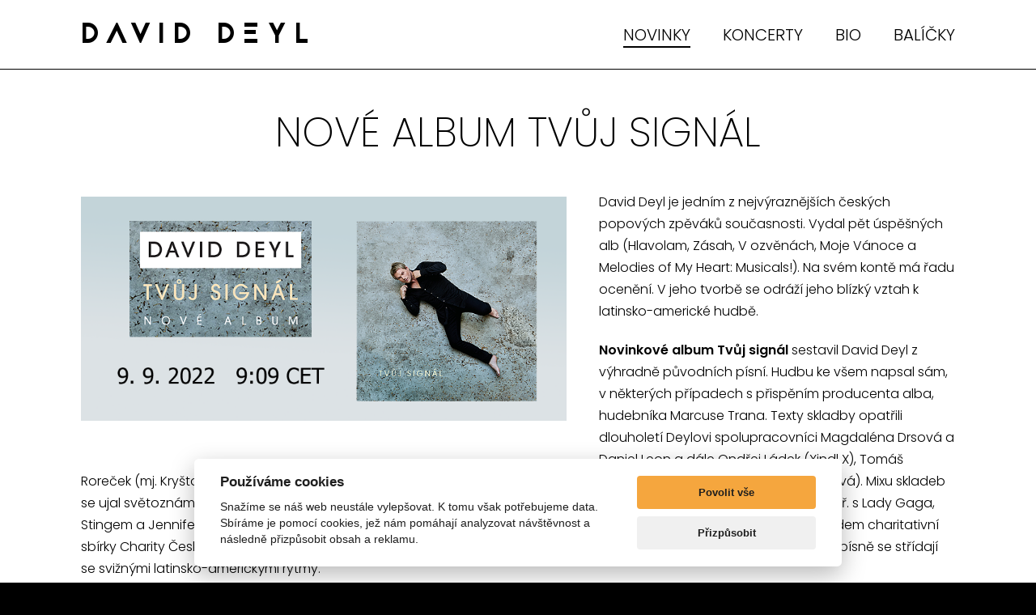

--- FILE ---
content_type: text/html; charset=utf-8
request_url: https://www.daviddeyl.com/novinky/nove-album-tvuj-signal
body_size: 4527
content:
<!doctype html>

<html lang="cs">

	<head>

		<meta charset="utf-8">

		<title>NOVÉ ALBUM TVŮJ SIGNÁL | David Deyl | Oficiální web</title>

		<meta name="viewport" content="width=device-width, initial-scale=1, shrink-to-fit=no">

		<link rel="preconnect" href="https://fonts.gstatic.com">
		<link href="https://fonts.googleapis.com/css2?family=Poppins:wght@200;300;400;500;600;700;900&display=swap" rel="stylesheet">

		<link rel="stylesheet" href="/assets/css/normalize/normalize.css">
		<link rel="stylesheet" href="/assets/css/fontawesome/all.min.css">
		<link rel="stylesheet" href="/assets/css/sheets.css?var=1768582118">

		<script src="/assets/scripts/jquery/jquery-3.6.0.min.js"></script>
		<script src="/assets/scripts/global.js?var=1768582118"></script>
		
		<meta property="og:url" content="https://www.daviddeyl.com/">
		<meta property="og:type" content="article">
		<meta property="og:title" content="David Deyl">
		<meta property="og:description" content="Oficiální web">
		<meta property="og:image" content="https://www.daviddeyl.com/storage/d79156da53081375f1aba72268295044.png">
		
		<meta name="facebook-domain-verification" content="fif1himo0utahxzhulfmfcs9hv9fz9">
		
<script src="https://cdn.jsdelivr.net/npm/@fancyapps/ui@5.0/dist/fancybox/fancybox.umd.js"></script>
<link
  rel="stylesheet"
  href="https://cdn.jsdelivr.net/npm/@fancyapps/ui@5.0/dist/fancybox/fancybox.css">

	</head>

	<body>
	
		<script>
		  window.fbAsyncInit = function() {
			FB.init({
			  appId      : '377030244109965',
			  xfbml      : true,
			  version    : 'v12.0'
			});
			FB.AppEvents.logPageView();
		  };

		  (function(d, s, id){
			 var js, fjs = d.getElementsByTagName(s)[0];
			 if (d.getElementById(id)) { return; }
			 js = d.createElement(s); js.id = id;
			 js.src = "https://connect.facebook.net/en_US/sdk.js";
			 fjs.parentNode.insertBefore(js, fjs);
		   }(document, 'script', 'facebook-jssdk'));
		</script>

		<div class="header">

			<div class="header-logo"><a href="/">DAVID DEYL</a></div>

			<div class="header-menu">

				<a href="/novinky" class="selected">NOVINKY</a>
				<a href="/koncerty">KONCERTY</a>
				<a href="/bio">BIO</a>
				<a href="https://www.deylsvatbynarozeniny.cz/">BALÍČKY</a>

			</div>
			
			<div class="header-mobile-menu"><i class="fas fa-bars"></i></div>

		</div>
		
		<div class="mobile-menu">
		<a href="/novinky">NOVINKY</a>
		<a href="/koncerty">KONCERTY</a>
		<a href="/bio">BIO</a>
		<a href="https://www.deylsvatbynarozeniny.cz/">BALÍČKY</a>
		</div>
		

	<div class="content variant-2">

		<h1 class="content-main-title variant-2" style="padding:57px 0px 50px 0px;">NOVÉ ALBUM TVŮJ SIGNÁL</h1>

		<div class="text-content">
		
			<img src="/storage/9e7684cf80d87c0c77151537d164834e.png" alt="NOVÉ ALBUM TVŮJ SIGNÁL" class="text-img" style="float:left;margin:7px 40px 60px 0px;width:600px">

			<p>David Deyl je jedn&iacute;m z nejv&yacute;razněj&scaron;&iacute;ch česk&yacute;ch popov&yacute;ch zpěv&aacute;ků současnosti. Vydal pět &uacute;spě&scaron;n&yacute;ch alb (Hlavolam, Z&aacute;sah, V ozvěn&aacute;ch, Moje V&aacute;noce a Melodies of My Heart: Musicals!). Na sv&eacute;m kontě m&aacute; řadu oceněn&iacute;. V jeho tvorbě se odr&aacute;ž&iacute; jeho bl&iacute;zk&yacute; vztah k latinsko-americk&eacute; hudbě.</p><p><strong>Novinkov&eacute; album Tvůj sign&aacute;l</strong> sestavil David Deyl z v&yacute;hradně původn&iacute;ch p&iacute;sn&iacute;. Hudbu ke v&scaron;em napsal s&aacute;m, v někter&yacute;ch př&iacute;padech s přispěn&iacute;m producenta alba, hudebn&iacute;ka Marcuse Trana. Texty skladby opatřili dlouholet&iacute; Deylovi spolupracovn&iacute;ci Magdal&eacute;na Drsov&aacute; a Daniel Leon a d&aacute;le Ondřej L&aacute;dek (Xindl X), Tom&aacute;&scaron; Roreček (mj. Kry&scaron;tof, Chinaski, Langerov&aacute;), Vladim&iacute;r Kočandrle (mj. Ok Band, Barto&scaron;ov&aacute;) a Jan Dvoř&aacute;k (mj. Muk, Vondr&aacute;čkov&aacute;). Mixu skladeb se ujal světozn&aacute;m&yacute; producent a držitel čtyř Grammy Nicolas Ramirez a zmasteroval je Gene Grimaldi (spolupracuj&iacute;c&iacute; např. s Lady Gaga, Stingem a Jennifer Lopez). Na album zařadil David Deyl i hity M&aacute; žena, Dvě srdce a Naděje se vr&aacute;t&iacute;, kter&yacute; se stal středobodem charitativn&iacute; sb&iacute;rky Charity Česk&aacute; republika. &nbsp;Nov&eacute; studiov&eacute; album navazuje v tom nejlep&scaron;&iacute;m na svoje předchůdce, něžn&eacute;, romantick&eacute; p&iacute;sně se stř&iacute;daj&iacute; se svižn&yacute;mi latinsko-americk&yacute;mi rytmy.</p><p><strong>CD</strong><br>1. M&aacute; žena<br>2. Dvě srdce<br>3. Tvůj sign&aacute;l<br>4. Promarněn&aacute;<br>5. Te Encontre<br>6. Můj slib (Svatebn&iacute;)<br>7. Tv&eacute; r&aacute;no<br>8. Je n&aacute;dhern&eacute;<br>9. Napoř&aacute;d<br>10. Chyt&aacute;m se st&eacute;bel<br>11. Ahora<br>12. El Fuego<br>13. Tak stůj<br>14. Naděje se vr&aacute;t&iacute; (bonus)</p><p><strong>Album vych&aacute;z&iacute; 9. z&aacute;ř&iacute; v 9 hod 9 min</strong> a můžete si ho již teď předuložit na hudebn&iacute;ch platform&aacute;ch <a href="https://daviddeyl.lnk.to/TvujSignal" target="_blank"><strong>ZDE</strong></a>. Fyzick&eacute; CD si můžete předobjednat/zakoupit zde: <a href="https://bit.ly/3QESwQT" target="_blank"><strong>CZ FANS</strong></a> / <a href="https://bit.ly/3peLQ0a" target="_blank"><strong>SK FANS</strong></a></p><div style="height:0px;clear:both;"><br></div><p><iframe width="560" height="315" src="https://www.youtube.com/embed/VYqZqOI0Q6w" title="YouTube video player" frameborder="0" allowfullscreen=""></iframe></p><p><iframe width="374" height="666" src="https://www.youtube.com/embed/1o80042fFBg" title="TVŮJ SIGNÁL (pre-order) #promarnena" frameborder="0" allowfullscreen=""></iframe> <iframe width="374" height="666" src="https://www.youtube.com/embed/9eCJ7oxMHbc" title="TVŮJ SIGNÁL (pre-order) #tvujsignal" frameborder="0" allowfullscreen=""></iframe> <iframe width="374" height="666" src="https://www.youtube.com/embed/dZW6I9tPxo8" title="TVŮJ SIGNÁL (pre-order) #dvesrdce" frameborder="0" allowfullscreen=""></iframe> <iframe width="374" height="666" src="https://www.youtube.com/embed/OHpMoEN4dOk" title="TVŮJ SIGNÁL (pre-order) #mazena" frameborder="0" allowfullscreen=""></iframe></p>

		</div>

	</div>


		<div class="footer variant-2">

			<div class="footer-social-icons">

				<a href="https://twitter.com/daviddeyl" target="_blank"><i class="fab fa-twitter"></i></a>
				<a href="https://www.facebook.com/daviddeyl?ref=br_rs" target="_blank"><i class="fab fa-facebook-f"></i></a>
				<a href="https://www.youtube.com/user/daviddeyl" target="_blank"><i class="fab fa-youtube"></i></a>
				<a href="https://instagram.com/daviddeyl/" target="_blank"><i class="fab fa-instagram"></i></a>
				<a href="https://open.spotify.com/artist/45wXr8PmzHILTywJbDGdXE" target="_blank"><i class="fab fa-spotify"></i></a>

			</div>

			<div class="footer-menu">

				<a href="zasady-ochrany-a-zpracovani-osobnich-udaju">ZÁSADY OCHRANY A ZPRACOVÁNÍ OSOBNÍCH ÚDAJŮ</a>
				<a href="/kontakt">KONTAKT</a>

			</div>

		</div>
				
		<script src='/assets/scripts/cookieconsent.js'></script>
				
		<script>

			var cookieconsent = initCookieConsent();
			cookieconsent.run({
				current_lang : 'cs',
				page_scripts: true,
				
				autorun : true, 							
				delay : 0,
				autoclear_cookies : true,	
				
				theme_css : '/assets/css/cookieconsent.css?time=3',

				gui_options: {
				  consent_modal : {
					  layout : 'cloud',               // box/cloud/bar 
					  position : 'bottom center',     // bottom/top + left/right/center
					  transition: 'slide'             // zoom/slide
				  },
				  settings_modal : {
					  layout : 'box',                 // box/bar
					  transition: 'slide',            // zoom/slide
					}
				},
				
				onAccept: function(cookies){				
				if(cookieconsent.allowedCategory('necessary')){
					var dataLayer = window.dataLayer || [];
					dataLayer.push({
					event:"CookieConsent",
					consentType:"necessary"
				  });
				}
				
				
				if(cookieconsent.allowedCategory('tracking')){
					var dataLayer = window.dataLayer || [];
					dataLayer.push({
					event:"CookieConsent",
					consentType:"tracking"
				  });
				}
				
				if(cookieconsent.allowedCategory('performance')){
					var dataLayer = window.dataLayer || [];
					dataLayer.push({
					event:"CookieConsent",
					consentType:"performance"
				  });
				}
				
				
			},
		  
				languages : {
					'cs' : {
						consent_modal : {
							title :  "Používáme cookies",
							description :  'Snažíme se náš web neustále vylepšovat. K tomu však potřebujeme data. Sbíráme je pomocí cookies, jež nám pomáhají analyzovat návštěvnost a následně přizpůsobit obsah a reklamu.',
							primary_btn: {
								text: 'Povolit vše',
								role: 'accept_all'  //'accept_selected' or 'accept_all'
							},
							secondary_btn: {
								text : 'Přizpůsobit',
								role : 'settings'   //'settings' or 'accept_necessary'
							}
						},
						settings_modal : {
							title : 'Nastavení cookies',
							save_settings_btn : "Uložit nastavení",
							accept_all_btn : "Povolit vše",
							close_btn_label: "Zavřít",  
						  cookie_table_headers : [
							{col1: "Název cookie" }, 
							{col2: "Popis" }, 


						],
							blocks : [
								{
									title : "Používáme cookies",
									description: 'Snažíme se náš web neustále vylepšovat. K tomu však potřebujeme data. Sbíráme je pomocí cookies, jež nám pomáhají analyzovat návštěvnost a následně přizpůsobit obsah a reklamu.',
								},{
									title : "Funkční cookies",
									description: 'Tyto soubory cookies jsou nezbytné pro fungování webových stránek a není tedy možné je zakázat. Obvykle se nastavují v reakci na akci, kterou na webu sami provedete. Svůj prohlížeč můžete nastavit tak, aby blokoval soubory cookies. Mějte na paměti, že některé stránky nebudou bez těchto souborů správně fungovat. Tyto soubory cookies neukládají žádné informace, které lze přiřadit konkrétní osobě.',
									toggle : {
										value : 'necessary',
										enabled : true,
										readonly: true
									},
									cookie_table: [
									{
										col1: 'cc_cookie',
										col2: 'Cookie pro preferenční nastavení cookies v rámci tohoto dialogového okna'
									},
									{
										col1: 'nette-samesite',
										col2: 'Funkční cookie frameworku Nette'
									},
									{
										col1: 'PHPSESSID',
										col2: 'Funkční cookie pro rozpoznání sezení návštěvníka [sessions]'
									}
									  ]
								},{
									title : "Analytické cookies",
									description: 'Tyto soubory cookies se používají ke zlepšení fungování webových stránek. Umožňují nám rozpoznat a sledovat, jak návštěvníci web používají. Získané statistiky využíváme ke zlepšení uživatelského komfortu a k tomu, aby byla návštěva webu pro Vás jako uživatele zajímavější. Tyto soubory cookie neshromažďují informace, které by Vás mohly identifikovat.',
									toggle : {
										value : 'analytics',
										enabled : true,
										readonly: false
									},
									cookie_table: [
									{
										col1: '_ga/_ga*, _gid',
										col2: 'Cookie systému Google Analytics',
									},
																{
										col1: '_gcl_au',
										col2: 'Cookie systému Google Tag Manager',
									}
								]
								}
							]
						}
					}
				}
			});
			
			if(!cookieconsent.validCookie('cc_cookie')){
				  var dataLayer = window.dataLayer || [];
					dataLayer.push({
					event:"CookieConsent",
					consentType:"empty"
			});

			}

		</script>
		
		<script async src="https://www.googletagmanager.com/gtag/js?id=UA-122489764-1"></script>
		<script>
		  window.dataLayer = window.dataLayer || [];
		  function gtag(){ dataLayer.push(arguments); }
		  gtag('js', new Date());

		  gtag('config', 'UA-122489764-1');
		</script>

	</body>

</html>

--- FILE ---
content_type: text/css
request_url: https://www.daviddeyl.com/assets/css/sheets.css?var=1768582118
body_size: 2151
content:
html,body {
height: 100%;
}

body {
margin: 0px;
overflow-y: scroll;
background-color: rgb(0,0,0);
font-family: 'Poppins', Arial;
font-weight: 400;
}

h1,h2,h3,h4,h5,h6,ul,ol,li,p,img,div {
margin: 0px;
padding: 0px;
outline: 0px;
list-style-type: none;
}

input, select, button {
border: 0px;
outline: 0px;
font-family: 'Poppins', Arial;
}

a {
text-decoration: none;
}

button[data-panzoom-action="iterateZoom"] {
display: none !important;
}

button[data-fancybox-toggle-fullscreen] {
display: none !important;
}

.fancybox-image {
cursor: pointer !important;
}

@font-face{ 
	font-family: 'Jaapoki';
	src: url('./fonts/jaapokkisubtract-regular.eot');
	src: url('./fonts/jaapokkisubtract-regular.woff') format('woff'),
	     url('./fonts/jaapokkisubtract-regular.ttf') format('truetype'),
	     url('./fonts/jaapokkisubtract-regular.svg#webfont') format('svg');
}

::placeholder {
color: rgb(170,170,170);
}

.msg {
background-color: rgb(255,255,255);
color: rgb(0,0,0);
font-size: 16px;
line-height: 19px;
padding: 20px 20px 18px 20px;
text-align: center;
font-weight: 600;
}

.header {
padding: 0px 100px 0px 100px;
background-color: rgb(255,255,255);
overflow: hidden;
border-bottom: 1px solid rgb(0,0,0);
}

@media (max-width: 991px) {
	
	.header {
	padding: 0px 50px 0px 50px;	
	}
	
}

@media (max-width: 767px) {
	
	.header {
	padding: 0px 20px 0px 20px;	
	}
	
}

.header-logo {
padding: 26px 0px 22px 0px;
font-size: 35px;
line-height: 37px;
letter-spacing: 10px;
color: rgb(0,0,0);
font-weight: 200;
float: left;
font-family: 'Jaapoki', Arial;
}

@media (max-width: 767px) {
	
	.header-logo {
	float: none;
	text-align: left;
	font-size: 28px;
	padding: 20px 0px 15px 0px;
	}
	
}

.header-logo a {
color: inherit;
}

.mobile-menu {
background-color: rgb(255,255,255);
padding: 20px;
display: none;
border-bottom: 1px solid rgb(0,0,0);
}

.mobile-menu a {
padding: 10px 0px 10px 0px;
font-size: 18px;
line-height: 21px;
color: rgb(0,0,0);
display: block;
width: 100%;
text-align: center;
}

.header-mobile-menu {
position: absolute;
right: 20px;
top: 20px;
font-size: 30px;
line-height: 33px;
color: rgb(0,0,0);
cursor: pointer;
display: none;
}

@media (max-width: 767px) {
	.header-mobile-menu {
	display: block;	
	}
}

.header-menu {
padding-top: 32px;
float: right;
font-size: 0px;
}

@media (max-width: 767px) {
	
	.header-menu {
	display: none;	
	}
	
}

.header-menu a {
font-size: 20px;
line-height: 23px;
color: rgb(0,0,0);
font-weight: 300;
margin-left: 40px;
border-bottom: 2px solid rgb(255,255,255);
transition: 0.3s;
}

@media (max-width: 991px) {
	
	.header-menu a {
	margin-left: 30px;	
	}
	
}

.header-menu a:hover {
border-color: rgb(0,0,0);
}

.header-menu a.selected {
border-color: rgb(0,0,0);
}

.banner-2 {
position: relative;
}

.sbanners {
font-size: 0px;
}

@media (max-width: 767px) {
	
	.sbanners {
	margin: 10px 0px -20px 0px !important;
	}
	
}

.sbanner {
width: calc(50% - 40px);
margin: 20px 20px 20px 20px;
display: inline-block;
}

@media (max-width: 767px) {
	
	.sbanner {
	width: 100%;
	margin: 10px 0px 10px 0px;
	}
	
}

.banner-2 img {
width: 100%;
}

.banner-2-play {
position: absolute;
left: 50%;
top: 50%;
margin-left: -50px;
margin-top: -30px;
width: 100px;
height: 60px;
background-color: rgb(220,0,0);
color: rgb(255,255,255);
font-size: 24px;
line-height: 60px;
text-align: center;
cursor: pointer;
}

@media (max-width: 767px) {
	
	.banner-2-play {
	width: 75px;
	height: 40px;
	margin-left: -32px;
	margin-top: -20px;
	font-size: 20px;
	line-height: 40px;
	}
	
}

.content {
padding: 0px 80px 0px 80px;
}

@media (max-width: 991px) {
	
	.content {
	padding: 0px 40px 0px 40px;	
	}
	
}

@media (max-width: 767px) {

	.content {
	padding: 0px 20px 0px 20px;	
	}

}

.content .socials {
overflow: hidden;
padding-bottom: 80px;
}

.content .socials .social-box {
width: 500px;
height: 500px;
margin: 20px 20px 20px 20px;
float: left;
}

.content .socials .social-box-second {
width: calc(100% - 580px);
height: 500px;
margin: 20px 20px 20px 20px;
float: left;
}

@media (max-width: 991px) {
	
	.content .socials .social-box {
	width: calc(100% - 40px);	
	}
	
	.content .socials .social-box-second {
	width: calc(100% - 40px);	
	}
	
}

@media (max-width: 767px) {
	
	.content .socials .social-box {
	margin: 20px 0px 20px 0px;
	width: 100%;
	}
	
	.content .socials .social-box-second {
	margin: 20px 0px 20px 0px;	
	width: 100%;
	}
	
}

.content .concerts {
width: 100%;
border-spacing: 0px;
border-collapse: collapse;
margin: 10px 0px 60px 0px;
border-top: 0.5px solid rgb(0,0,0);
}

.content .concerts td {
padding: 14px 0px 14px 0px;
border-bottom: 0.5px solid rgb(0,0,0);
font-size: 16px;
line-height: 21px;
color: rgb(0,0,0);
}

@media (max-width: 767px) {
	
	.content .concerts tr {
	width: 100%;
	border-bottom: 0.5px solid rgb(0,0,0);
	}
	
	.content .concerts td {
	padding: 0px;
	font-size: 14px;
	line-height: 21px;
	display: block;
	border: 0px;
	}
	
	.content .concerts tr td:nth-of-type(1) {
	padding-top: 10px !important;
	font-weight: 600;
	}
	
	.content .concerts tr td:nth-of-type(2) {
	padding-top: 5px !important;
	}
	
	.content .concerts tr td:nth-of-type(3) {
	padding-top: 10px !important;
	padding-bottom: 10px !important;
	}
	
}

.content .concerts td a {
padding: 10px 15px 8px 15px;
display: block;
border: 0.5px solid rgb(0,0,0);
font-size: 14px;
line-height: 17px;
color: rgb(0,0,0);
width: 80px;
text-align: center;
float: right;
}

@media (max-width: 767px) {
	
	.content .concerts td a {
	float: none;	
	}
	
}

.content.variant-2 {
padding: 0px 100px 0px 100px;
border-bottom: 1px solid rgb(0,0,0);
background-color: rgb(255,255,255);
}

@media (max-width: 991px) {
	
	.content.variant-2 {
	padding: 0px 50px 0px 50px;	
	}
	
}

@media (max-width: 767px) {

	.content.variant-2 {
	padding: 0px 20px 0px 20px;	
	}

}

.content.variant-3 {
padding: 0px 80px 0px 80px;
border-bottom: 1px solid rgb(0,0,0);
background-color: rgb(255,255,255);
}

@media (max-width: 991px) {
	
	.content.variant-3 {
	padding: 0px 40px 0px 40px;	
	}
	
}

@media (max-width: 767px) {

	.content.variant-3 {
	padding: 0px 20px 0px 20px;	
	}

}

.content .text-content {
padding-bottom: 71px;
overflow: hidden;
}

@media (max-width: 767px) {
	
	.content .text-content {
	padding-bottom: 51px;	
	}
	
}

.content .text-content p {
margin-bottom: 21px;
font-size: 16px;
line-height: 27px;
color: rgb(0,0,0);
font-weight: 300;
}

.content .text-content a {
text-decoration: underline;
color: rgb(0,0,0);
}

.content .text-content a:hover {
text-decoration: none;
}

@media (max-width: 991px) {
	
	.content .text-content .text-img {
	max-width: 100% !important;
	width: auto !important;
	}
	
}

@media (max-width: 767px) {

	.content iframe {
	width: 100% !important;
	max-width: 100% !important;
	}

}

.content .text-content strong {
font-weight: 600;
}

.content .text-content a:hover {
text-decoration: none;
}

.content .subscribe {
text-align: center;
font-size: 0px;
vertical-align: top;
padding: 10px 0px 80px 0px;
}

.content .subscribe-ins {
display: inline-block;
text-align: left;
}

.content .subscribe-ins div {
padding-top: 10px;
}

.content .subscribe input[type="text"] {
width: 300px;
height: 60px;
border: 2px solid white;
display: inline-block;
font-size: 16px;
line-height: 60px;
background-color: rgb(0,0,0);
padding: 0px 20px 0px 20px;
color: rgb(255,255,255);
box-sizing: border-box;
vertical-align: top;
}

@media (max-width: 567px) {
	
	.content .subscribe input[type="text"] {
	width: 100%;	
	}
	
}

.content .subscribe input[type="checkbox"] {
width: 18px;
height: 18px;
float: left;
cursor: pointer;	
}

.content .subscribe label {
font-size: 12px;
line-height: 14px;
color: rgb(255,255,255);
float: left;
padding: 3px 0px 0px 10px;
}

.content .subscribe a {
color: rgb(255,255,255);
text-decoration: underline;
}

.content .subscribe a:hover {
text-decoration: none;
}

.content .subscribe button {
height: 60px;
vertical-align: top;
border: 2px solid white;
display: inline-block;
font-size: 16px;
line-height: 60px;
background-color: white;
padding: 0px 20px 0px 20px;
color: rgb(0,0,0);
cursor: pointer;
box-sizing: border-box;
margin-left: 10px;
}

@media (max-width: 567px) {
	
	.content .subscribe button {
	width: 100%;
	margin: 10px 0px 0px 0px;
	}
	
}

.content-main-title {
font-size: 50px;
line-height: 43px;
color: rgb(255,255,255);
text-align: center;
font-weight: 200;
}

@media (max-width: 767px) {
	
	.content-main-title {
	line-height: 55px;	
	}
	
}

.content-main-title.variant-2 {
color: rgb(0,0,0);
}

.content-news {
font-size: 0px;
}

.content-news.variant-2 {
padding-bottom: 80px;
}

@media (max-width: 767px) {

	.content-news.variant-2 {
	padding-bottom: 50px;
	}
	
}

.content-news a {
width: calc(50% - 42px);
margin: 20px 20px 20px 20px;
display: inline-block;
border: 0.5px solid rgb(0,0,0);
}

@media (max-width: 767px) {
	
	.content-news a {
	width: 100%;
	margin: 10px 0px 10px 0px;
	}
	
}

.content-news a .cni-img img {
max-width: 100%;
}

.content-news a .cni-title {
padding: 21px 0px 19px 0px;
font-size: 25px;
line-height: 28px;
color: black;
text-align: center;
font-weight: 300;
background-color: rgb(255,255,255);
transition: 0.3s;
border-top: 0.5px solid rgb(0,0,0);
}

@media (max-width: 767px) {
	
	.content-news a .cni-title {
	font-size: 20px;
	line-height: 23px;
	padding: 16px 15px 14px 15px;
	}
	
}

.content-squares {
font-size: 0px;
}

@media (max-width: 767px) {
	
	.content-squares {
	margin: 0px -10px 0px -10px;	
	}
	
}

.content-squares a {
width: calc(25% - 40px);
margin: 20px;
display: inline-block;
background-position: center center;
background-repeat: no-repeat;
background-size: cover;
}

@media (max-width: 991px) {
	
	.content-squares a {
	width: calc(50% - 40px);	
	}
	
}

@media (max-width: 767px) {
	
	.content-squares a {
	width: calc(50% - 20px);
	margin: 10px;
	}
	
}

.content-squares a img {
max-width: 100%;
}

.content-more-btn {
text-align: center;
}

@media (max-width: 767px) {
	
	.content-more-btn {
	margin: 0px !important;
	padding: 30px 0px 60px 0px ! important;
	}
	
}

.content-more-btn a {
padding: 21px 30px 21px 30px;
font-size: 18px;
line-height: 21px;
color: rgb(255,255,255);
display: inline-block;
border: 2px solid rgb(255,255,255);
font-weight: 300;
transition: 0.3s;
}

@media (max-width: 767px) {
	
	.content-more-btn a {
	width: calc(100% - 20px);
	font-size: 16px;
	padding: 16px 10px 16px 10px;
	}
	
}

.footer {
background-color: rgb(255,255,255);
}

.footer.variant-2 {
background-color: rgb(0,0,0);
}

.footer-logo {
font-size: 25px;
line-height: 27px;
letter-spacing: 10px;
color: rgb(0,0,0);
font-weight: 300;
text-align: center;
}

.footer.variant-2 .footer-logo {
color: rgb(255,255,255);	
}

.footer-social-icons {
padding: 49px 0px 46px 0px;
font-size: 0px;
text-align: center;
}

.footer-social-icons a {
margin: 0px 15px 0px 15px;
font-size: 35px;
line-height: 37px;
color: rgb(0,0,0);
}

.footer.variant-2 .footer-social-icons a {
color: rgb(255,255,255);
}

.footer-menu {
padding-bottom: 37px;
font-size: 0px;
text-align: center;
}

.footer-menu a {
margin: 0px 15px 0px 15px;
font-size: 15px;
line-height: 17px;
text-align: center;
color: rgb(0,0,0);
transition: 0.3s;
border-bottom: 1px solid rgb(255,255,255);
}

@media (max-width: 767px) {
	
	.footer-menu a {
	display: block;
	margin: 10px 0px 10px 0px;
	}
	
}

.footer-menu a:hover {
border-color: rgb(0,0,0);
}

@media (max-width: 767px) {
	
	.footer-menu a:hover {
	border-color: rgb(255,255,255);	
	}
	
}

.footer.variant-2 .footer-menu a {
color: rgb(255,255,255);
border-bottom: 1px solid rgb(0,0,0);
}

.footer.variant-2 .footer-menu a:hover {
border-color: rgb(255,255,255);
}

.cookies {
width: calc(100% - 30px);
padding: 15px ;
position: fixed;
left: 0px;
bottom: 0px;
z-index: 10000;
background-color: rgb(255,255,255);
overflow: hidden;
}

.cookies p {
padding: 5px 0px 0px 20px;
width: calc(100% - 170px);
font-size: 15px;
line-height: 17px;
color: rgb(0,0,0);
display: inline-block;
}

.cookies span {
padding: 10px 15px 10px 15px;
display: inline-block;
background-color: rgb(255,255,255);
color: rgb(0,0,0);
cursor: pointer;
float: right;
border: 0.5px solid rgb(0,0,0);
box-sizing: border-box;
}

@media (max-width: 991px) {
	
	.cookies {
	text-align: center;
	}
	
	.cookies p {
	padding-top: 0px;
	}
	
	.cookies span {
	float: right;
	width: 100%;
	clear: both;
	margin-top: 15px;
	}
	
}

--- FILE ---
content_type: application/javascript
request_url: https://www.daviddeyl.com/assets/scripts/global.js?var=1768582118
body_size: 314
content:
function setCookie(name,value,days) {
    var expires = "";
    if (days) {
        var date = new Date();
        date.setTime(date.getTime() + (days*24*60*60*1000));
        expires = "; expires=" + date.toUTCString();
    }
    document.cookie = name + "=" + (value || "")  + expires + "; path=/";
}
function getCookie(name) {
    var nameEQ = name + "=";
    var ca = document.cookie.split(';');
    for(var i=0;i < ca.length;i++) {
        var c = ca[i];
        while (c.charAt(0)==' ') c = c.substring(1,c.length);
        if (c.indexOf(nameEQ) == 0) return c.substring(nameEQ.length,c.length);
    }
    return null;
}
function eraseCookie(name) {   
    document.cookie = name+'=; Max-Age=-99999999;';  
}

function recalcInsta() {
	
	$('.content-squares a').each(function( index ) {
		
		var width = $(this).width();
		
		$(this).css('height',width);
		
	});	
	
}

$(function(){
	
	var x = getCookie('ppkcookie');
	
	if (x) {
	$('.cookies').css('display','none');
	}else{
	$('.cookies').css('display','block');	
	}	
	
	$('.cookies span').on('click', function (evt) {
         $('.cookies').css('display','none');
		 setCookie('ppkcookie','testcookie',30);
    });

	$('.header-mobile-menu').click(function() {

		if($('.mobile-menu').css('display')=='block')
		$('.mobile-menu').hide();
		else
		$('.mobile-menu').show();

	});
	
	recalcInsta();
	
	$( window ).resize(function() {
		recalcInsta();
	});

});